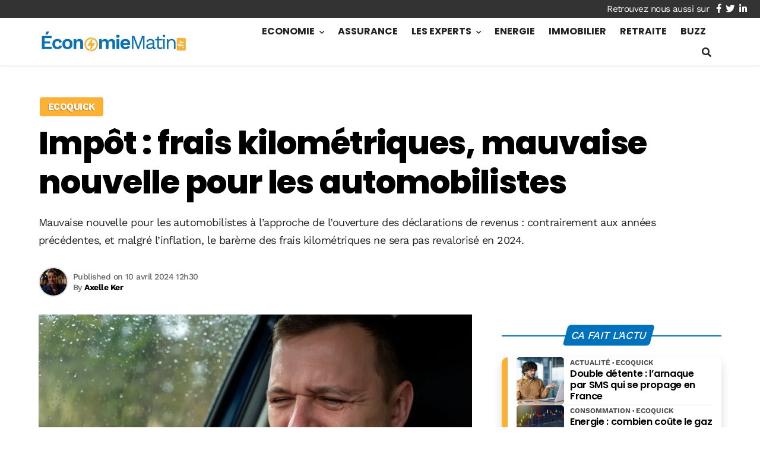

--- FILE ---
content_type: text/html; charset=utf-8
request_url: https://www.google.com/recaptcha/api2/aframe
body_size: 265
content:
<!DOCTYPE HTML><html><head><meta http-equiv="content-type" content="text/html; charset=UTF-8"></head><body><script nonce="phDi5lyojATjIsd52RB6uw">/** Anti-fraud and anti-abuse applications only. See google.com/recaptcha */ try{var clients={'sodar':'https://pagead2.googlesyndication.com/pagead/sodar?'};window.addEventListener("message",function(a){try{if(a.source===window.parent){var b=JSON.parse(a.data);var c=clients[b['id']];if(c){var d=document.createElement('img');d.src=c+b['params']+'&rc='+(localStorage.getItem("rc::a")?sessionStorage.getItem("rc::b"):"");window.document.body.appendChild(d);sessionStorage.setItem("rc::e",parseInt(sessionStorage.getItem("rc::e")||0)+1);localStorage.setItem("rc::h",'1768556737848');}}}catch(b){}});window.parent.postMessage("_grecaptcha_ready", "*");}catch(b){}</script></body></html>